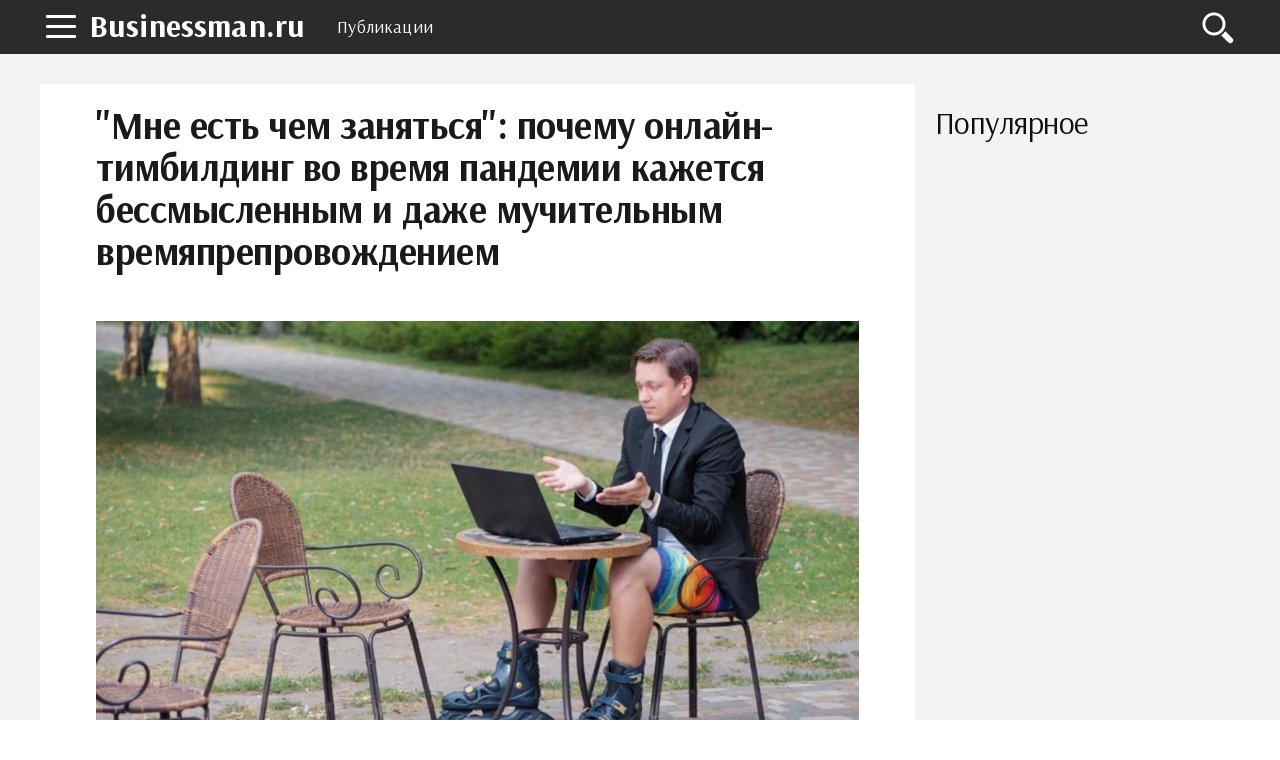

--- FILE ---
content_type: text/html; charset=UTF-8
request_url: https://businessman.ru/post/mne-est-chem-zanyatsya-pochemu-onlayn-timbilding-vo-vremya-pandemii-kajetsya-bessmyislennyim-i-daje-muchitelnyim-vremyapreprovojdeniem.html
body_size: 10542
content:
<!DOCTYPE html>
<html lang="ru">
    <head>
        <title>"Мне есть чем заняться": почему онлайн-тимбилдинг во время пандемии кажется бессмысленным и даже мучительным времяпрепровождением</title>        <meta name="description" content="Слово &quot;тимбилдинг&quot; может вызвать страх и отвращение одновременно. В период пандемии это зачастую означает, что придется провести больше времени за рабочим столом. Большинство работников с удовольствием бы отказались. Онлайн-тимбилдинг во время пандемии кажется совершенно бессмысленным и даже мучительным времяпрепровождением." />                <meta name="keywords" content="тимбилдинг командная работа удаленная работа" />                <link rel="canonical" href="https://businessman.ru/post/mne-est-chem-zanyatsya-pochemu-onlayn-timbilding-vo-vremya-pandemii-kajetsya-bessmyislennyim-i-daje-muchitelnyim-vremyapreprovojdeniem.html" />
        <meta charset="utf-8">
        <meta name="viewport" content="width=device-width, initial-scale=1">
        <script data-ad-client="ca-pub-2357891147905917" async src="https://pagead2.googlesyndication.com/pagead/js/adsbygoogle.js"></script>
        <meta http-equiv="X-UA-Compatible" content="IE=edge">
        <link rel="shortcut icon" href="//businessman.ru/static/img/i/favicon.ico">
        <link rel="apple-touch-icon" href="//businessman.ru/static/img/i/apple-touch-icon-iphone.png">
        <link rel="apple-touch-icon" sizes="72x72" href="//businessman.ru/static/img/i/apple-touch-icon-72x72.png">
        <link rel="apple-touch-icon" sizes="114x114" href="//businessman.ru/static/img/i/apple-touch-icon-114x114.png">
        <link rel="apple-touch-icon" sizes="144x144" href="//businessman.ru/static/img/i/apple-touch-icon-144x144.png">
        <meta name="google-site-verification" content="GTrJ_FXDO0qpoNUBwkdTE5nUDe5cCe-gQ5cxuLt5WPc" />
        <link rel="stylesheet" href="/static/css/global/style.css">
        <!-- HTML5 Shim and Respond.js IE8 support of HTML5 elements and media queries-->
        <!--[if lt IE 9]>
         <script src='https://cdn.jsdelivr.net/html5shiv/3.7.3/html5shiv.min.js'></script>
        <![endif]-->
        <script src="https://yastatic.net/pcode/adfox/header-bidding.js"></script>
        <script>
                var adfoxBiddersMap={adfox_adsmart:"1390135",criteo:"782840"},adUnits=[{code:"adfox_152304517004274455",bids:[{bidder:"criteo",params:{placementId:"1199621"}}]},{code:"adfox_152225493164136354",bids:[{bidder:"criteo",params:{placementId:"1199620"}}]},{code:"adfox_152461961602349635",bids:[{bidder:"adfox_adsmart",params:{pp:"h",ps:"edjd",p2:"ul",puid20:""}},{bidder:"criteo",params:{placementId:"1211906"}}]},{code:"adfox_152461973398626137",bids:[{bidder:"criteo",params:{placementId:"1211907"}}]},{code:"adfox_161071546824359209",bids:[{bidder:"adfox_adsmart",params:{p1:"cqpgt",p2:"hhro"}}]},{code:"adfox_153471907447363480",bids:[{bidder:"adfox_adsmart",params:{pp:"h",ps:"edjd",p2:"ul",puid20:""}},{bidder:"criteo",params:{placementId:"1214160"}}]},{code:"adfox_15246198648727441",bids:[{bidder:"criteo",params:{placementId:"1211904"}}]}],userTimeout=1e3;window.YaHeaderBiddingSettings={biddersMap:adfoxBiddersMap,adUnits:adUnits,timeout:userTimeout};
                </script>
        <script src="https://yastatic.net/pcode/adfox/loader.js" crossorigin="anonymous"></script>
        <script type="text/javascript" src="//businessman.ru/static/js/library/jquery.js"></script>
        <script type="text/javascript" src="/home/js/ads.js?1768624334"></script>
        <script type="text/javascript" src="//businessman.ru/static/js/global/main.js"></script>
                <script async src="https://www.googletagmanager.com/gtag/js?id=UA-98330601-1"></script>
        <script>
          window.dataLayer = window.dataLayer || [];
          function gtag(){dataLayer.push(arguments);}
          gtag('js', new Date());

          gtag('config', 'UA-98330601-1');
        </script>
        <link rel="stylesheet" href="//businessman.ru/static/css/library/fotorama.css" type="text/css" />
<script type="text/javascript" src="//businessman.ru/static/js/global/ui.js"></script>
	<script type="text/javascript" src="//businessman.ru/static/js/global/app.js"></script>
	<script type="text/javascript" src="//businessman.ru/static/js/global/tracker.js"></script>
	<script type="text/javascript" src="//businessman.ru/static/js/library/goodshare.js"></script>
	<script type="text/javascript" src="//businessman.ru/static/js/library/fotorama.js"></script>
        <link rel="image_src" href="//businessman.ru/static/img/n/2/1/7/0/6/0/4/i/2170604.jpg" />
        <meta property="og:title" content="&quot;Мне есть чем заняться&quot;: почему онлайн-тимбилдинг во время пандемии кажется бессмысленным и даже мучительным времяпрепровождением" />
        <meta property="og:type" content="article" />
        <meta property="og:site_name" content="Businessman.ru"/>
        <meta property="og:url" content="https://businessman.ru/post/mne-est-chem-zanyatsya-pochemu-onlayn-timbilding-vo-vremya-pandemii-kajetsya-bessmyislennyim-i-daje-muchitelnyim-vremyapreprovojdeniem.html" />
        <meta property="og:image" content="//businessman.ru/static/img/n/2/1/7/0/6/0/4/i/2170604.jpg" />
        <meta property="og:image:width" content="1024" />
        <meta property="og:image:height" content="577" />
        <meta name="twitter:card" content="summary_large_image" />
        <meta property="twitter:image" content="//businessman.ru/static/img/n/2/1/7/0/6/0/4/i/2170604.jpg" />
        <meta property="twitter:title" content="&quot;Мне есть чем заняться&quot;: почему онлайн-тимбилдинг во время пандемии кажется бессмысленным и даже мучительным времяпрепровождением" />
        <meta property="twitter:site" content="@businessmanru" />
        <meta property="twitter:creator" content="@businessmanru" />
        <meta property="twitter:url" content="https://businessman.ru/post/mne-est-chem-zanyatsya-pochemu-onlayn-timbilding-vo-vremya-pandemii-kajetsya-bessmyislennyim-i-daje-muchitelnyim-vremyapreprovojdeniem.html" />	<meta name="mailru-domain" content="p5Zq1bus7IOmgQvA" />
    </head>
    <body>
        <div class="layout">
            <section class="pushmenu js-pushmenu">
    <a class="pushmenu__close js-pushmenu-close" href="#"></a>

    <div class="pushmenu__title">Рубрики</div>
    <ul class="pushmenu__list">
        <li class="pushmenu__item js-pushmenu-item"><a class="pushmenu__link" href="/">Главная</a></li>
        <li class="pushmenu__item js-pushmenu-item"><a class="pushmenu__link" href="/login">Войти</a></li>
                <li class="pushmenu__item js-pushmenu-item"><a class="pushmenu__link" href="/category/biznes">Бизнес статьи</a></li>
                <li class="pushmenu__item js-pushmenu-item"><a class="pushmenu__link" href="/category/biznes-idei-dlya-nachinayuschih">Бизнес идеи</a></li>
                <li class="pushmenu__item js-pushmenu-item"><a class="pushmenu__link" href="/category/kak-zarabotat-na-forex">Forex</a></li>
                <li class="pushmenu__item js-pushmenu-item"><a class="pushmenu__link" href="/category/plan">Бизнес планы</a></li>
                <li class="pushmenu__item js-pushmenu-item"><a class="pushmenu__link" href="/category/istorii">Истории успеха</a></li>
                <li class="pushmenu__item js-pushmenu-item"><a class="pushmenu__link" href="/category/kredit">Кредиты</a></li>
                <li class="pushmenu__item js-pushmenu-item"><a class="pushmenu__link" href="/category/oborudovanie-dlya-proizvodstva">Оборудование для производства</a></li>
                <li class="pushmenu__item js-pushmenu-item"><a class="pushmenu__link" href="/category/buxgalteriya">Бухгалтерия</a></li>
                <li class="pushmenu__item js-pushmenu-item"><a class="pushmenu__link" href="/category/yuridicheskie-tonkosti">Юридические тонкости</a></li>
            </ul>
</section>            <header class="header is-fixed">
                <nav class="navbar">
                    <div class="navbar__wrap has-burger"><a class="navbar__burger-link js-burger" href="#"><span class="navbar__burger-shape"></span></a><a class="navbar__logo" href="/" title="Главная">Businessman.ru</a>
                        <div class="navbar__holder">
                            <ul class="navbar__menu js-topmenu">
                                <li class="navbar__item"><a class="navbar__link" href="/category">Публикации</a></li>
                                                                                            </ul>
                            <div class="navbar__more">
                                <button class="navbar__more-btn js-topmenu-more"><span class="navbar__more-src"></span></button>
                            </div>
                        </div>
                        <div class="navbar__control"><a class="control__link control__link--search js-search-btn" href="#"></a></div>
                        <div class="navbar__search js-search-area">
                            <div class="search">
                                <form class="search__form"><div class="ya-site-form ya-site-form_inited_no" onclick="return {'action':'https://businessman.ru/search','arrow':true,'bg':'#ffcc00','fontsize':12,'fg':'#000000','language':'ru','logo':'rb','publicname':'Yandex Site Search #2295702','suggest':true,'target':'_self','tld':'ru','type':2,'usebigdictionary':true,'searchid':2295702,'input_fg':'#000000','input_bg':'#ffffff','input_fontStyle':'normal','input_fontWeight':'normal','input_placeholder':null,'input_placeholderColor':'#000000','input_borderColor':'#7f9db9'}"><form action="https://yandex.ru/search/site/" method="get" target="_self" accept-charset="utf-8"><input type="hidden" name="searchid" value="2295702"/><input type="hidden" name="l10n" value="ru"/><input type="hidden" name="reqenc" value=""/><input type="search" name="text" value=""/><input type="submit" value="�����"/></form></div><style type="text/css">.ya-page_js_yes .ya-site-form_inited_no { display: none; }</style><script type="text/javascript">(function(w,d,c){var s=d.createElement('script'),h=d.getElementsByTagName('script')[0],e=d.documentElement;if((' '+e.className+' ').indexOf(' ya-page_js_yes ')===-1){e.className+=' ya-page_js_yes';}s.type='text/javascript';s.async=true;s.charset='utf-8';s.src=(d.location.protocol==='https:'?'https:':'http:')+'//site.yandex.net/v2.0/js/all.js';h.parentNode.insertBefore(s,h);(w[c]||(w[c]=[])).push(function(){Ya.Site.Form.init()})})(window,document,'yandex_site_callbacks');</script></form>
                            </div>
                        </div>
                    </div>
                </nav>
            </header>
            <main class="main">
                 <div class="page__full">
    <div class="readprogress is-hide js-readprogress">
      <div class="readprogress__holder js-readprogress-holder"></div>
    </div>
</div>
<aside class="page__sidebar js-sidebar">
    <div class="page__fit js-fit-holder">
                            </div>
    <h2 class="page__subtitle">Популярное</h2>
    <div class="group">
                <div class="page__sticky js-sticky-holder"></div>
    </div>
</aside>
<section class="page__content page__content--bg">
    <div class="page__holder js-page-holder">
        <div id="video-play"></div>
        <h1 class="page__toptitle js-page-title-1">"Мне есть чем заняться": почему онлайн-тимбилдинг во время пандемии кажется бессмысленным и даже мучительным времяпрепровождением</h1>
                <div class="page__image">
            <div class="js-slider-1 flexslider">
                <div class="fotorama" data-fit="contain" data-ratio="3/2" data-width="100%" data-keyboard="true" data-shadows="true">
                                      	<img src="/static/img/n/2/1/7/0/6/0/4/i/2170604.jpg" /></a>
                                    </div>
            </div>
        </div>
                <article class="content">
        	<p>Слово "тимбилдинг" может вызвать страх и отвращение одновременно. В период пандемии это зачастую означает, что придется провести больше времени за рабочим столом. Большинство работников с удовольствием бы отказались. Онлайн-тимбилдинг во время пандемии кажется совершенно бессмысленным и даже мучительным времяпрепровождением.</p> <h2>Почему это важно?</h2> <p>В условиях пандемии компании все больше нуждаются в том, чтобы поддерживать чувство сплоченности среди коллег, которые теперь практически не видятся.</p> <div class="photo" data-original="" data-author=""><img itemprop="image" alt="" class="if uuid-2170582" src="//businessman.ru/static/img/n/2/1/7/0/5/8/2/i/2170582.jpg" /></div> <p>Люди стаи проводить значительно больше времени в интернете в период пандемии. Работодатели решили, что даже тимбилдинг можно проводить удаленно. Однако это лишь принесло дополнительные проблемы.</p><p>Раньше сотрудников ожидал дополнительный выходной, а теперь они вынуждены больше времени проводить за столом, не отрываясь от мониторов. В период удаленной работы сотрудники стали жаловаться на то, что теперь трудятся еще больше. Неудивительно, что никто не приходит в восторг от необходимости участия в онлайн-тимбилдинге.</p> <div class="photo" data-original="" data-author=""><img itemprop="image" alt="" class="if uuid-2170599" src="//businessman.ru/static/img/n/2/1/7/0/5/9/9/i/2170599.jpg" /></div> <h2>Проблемы сближают</h2> <p>Некоторые из видов тимбилдинга более явно нацелены на объединение коллег, например классическое психометрическое тестирование. Однако существуют менее структурированные методы, которые предполагают поощрение команд к совместной работе в конкурентной среде.</p> <div class="photo" data-original="" data-author=""><img itemprop="image" alt="" class="if uuid-2170596" src="//businessman.ru/static/img/n/2/1/7/0/5/9/6/i/2170596.jpg" /></div> <p>В период пандемии традиционный тимбилдинг стал вовсе невозможен. Теперь работодателю доступно только то, что можно сделать с помощью видеозвонков. Однако установить связь между сотрудниками гораздо сложнее, когда они физически не вместе. В виртуальном мире меньше возможностей для неожиданных событий.</p><p>Однако каким бы инфантильным ни казался онлайн-тимбилдинг, он позволяет сотрудникам объединиться, столкнувшись с одинаковыми трудностями. Удаленная работа заставила проводить больше времени за компьютером. Виртуальный тимбилдинг лишь доставляет дискомфорт.</p> <div class="photo" data-original="" data-author=""><img itemprop="image" alt="" class="if uuid-2170594" src="//businessman.ru/static/img/n/2/1/7/0/5/9/4/i/2170594.jpg" /></div> <h2>Когда "веселье" ощущается как работа</h2> <p>Считается, что эффективная командная работа требует двух вещей. Во-первых, это смена обстановки, которая делает тимбилдинг более похожим на перерыв и менее похожим на продолжение обычного дня. Во-вторых, важна демонстрация того, что работодатель искренне заботится о благополучии сотрудников. Эти принципы были открыты исследователем, которому часто приписывают изобретение концепции.</p> <div class="photo" data-original="" data-author=""><img itemprop="image" alt="" class="if uuid-2170598" src="//businessman.ru/static/img/n/2/1/7/0/5/9/8/i/2170598.jpg" /></div> <p>Усталость и монотонность влияют на работоспособность. Исследователи потратили несколько лет, чтобы выяснить влияние различных условий, от освещения до перерывов. В результате удалось сделать интересный вывод. Участники эксперимента позитивно реагировали на любые перемены. Они чувствовали себя особенными, как будто работодатель проявлял заботу о них, хотя на самом деле старался повысить производительность.</p><p>Онлайн-тимбилдинг не дает эффекта, потому что сотрудники не меняют обстановку, а ведущему сложно завладеть их вниманием.</p> <h2>Противоречивая концепция</h2> <p>Некоторые эксперты скептически относятся к эффективности любого вида тимбилдинга. Они утверждают, что попытки установить доверие с помощью командных игр на открытом воздухе никак не улучшают отношения в коллективе.</p> <div class="photo" data-original="" data-author=""><img itemprop="image" alt="" class="if uuid-2170600" src="//businessman.ru/static/img/n/2/1/7/0/6/0/0/i/2170600.jpg" /></div> <p>Сплочение команды по своей сути связано с контекстом, в котором оно происходит. Когда на следующий день вы возвращаетесь к своему рабочему столу, вы забываете о том, что происходило за его пределами.</p><p>Вместо того чтобы заниматься тимбилдингом, некоторые руководители обращаются к каждому члену команды, чтобы выяснить, в чем заключаются его проблемы. Однако важно понимать, что в виртуальной среде сложнее установить контакт. Когда люди физически находятся в комнате, они иначе влияют друг на друга.</p> <h2>Онлайн-тимбилдинги бессмысленны?</h2> <p>Эти виды деятельности актуальны в бизнесе, пока выполняют поставленные цели. Виртуальные события &ndash; это далеко не то же самое, что личные встречи. Когда обстоятельства и ограничения позволят, большинство клиентов вернется к привычному поведению.</p><p>Неприятная правда заключается в том, что не многие упражнения по развитию команды действительно работают. Основная задача состоит в том, чтобы имитировать физический опыт тимбилдинга, не выходя из домашнего офиса. Однако эксперты все чаще сходятся во мнении, что онлайн-мероприятия, которые человек проводит, сидя за рабочим столом, не приносят пользы.</p>			<noindex><p class="report-abuse">Нашли нарушение? <a href="/report?url=https%3A%2F%2Fbusinessman.ru%2Fpost%2Fmne-est-chem-zanyatsya-pochemu-onlayn-timbilding-vo-vremya-pandemii-kajetsya-bessmyislennyim-i-daje-muchitelnyim-vremyapreprovojdeniem.html" rel="nofollow" target="_blank">Пожаловаться на содержание</a></p></noindex>
        </article>

                <br />
<aside class="page__group">
    <div class="c-comments js-comments-container">
        <div class="c-comments__info">
                        <div id="comments" class="c-comments__title">Добавить комментарий</div>
                    </div>
        <form class="c-comments__write js-comments-holder">
            <div class="c-comments__head">
                                    <span class="c-comments__avatar-link">
                        <img src="" width="42" heigh="42" alt="" class="c-comments__avatar-img js-comments-profile">
                    </span>
                                <div style="display: none" class="c-comments__meta">
                    <a href="#" rel="nofollow" class="c-comments__profile js-comments-menu"><span class="js-author-name"></span>
                        <div class="c-comments__profile-menu js-comments-menu-list"><span class="c-comments__profile-control js-comments-logout">Выйти</span></div>
                    </a>
                </div>
            </div>
            <div class="c-comments__field-wrap is-open">
                <textarea placeholder="Напишите свой комментарий" class="c-comments__field-src js-send-type js-comments-field"></textarea>
                <div class="js-comments-upload"></div>
                <div style="height:0px;overflow:hidden">
                    <input id="fileupload" type="file" name="files[]" data-url="/comment/xhr_upload">
                </div>
                <div class="c-comments__extra">
                    <a class="c-comments__attach js-comments-attach"><img src="/static/img/d/comments/ico_attachment.svg" alt="Загрузить файл" width="20" heigh="20" class="c-comments__attach-src"></a>
                    <div class="c-comments__smile js-comments-smile"><img src="/static/img/d/comments/ico_smile.svg" alt="Добавить смайл" width="20" heigh="20" class="c-comments__smile-src">
                        <ul class="c-comments__smile-list js-comments-listsmile">
                            <li class="c-comments__smile-item">:)</li>
                            <li class="c-comments__smile-item">;)</li>
                            <li class="c-comments__smile-item">:(</li>
                            <li class="c-comments__smile-item">:p</li>
                            <li class="c-comments__smile-item">:]</li>
                            <li class="c-comments__smile-item">:o</li>
                            <li class="c-comments__smile-item">:D</li>
                            <li class="c-comments__smile-item">:-/</li>
                            <li class="c-comments__smile-item">:-$</li>
                            <li class="c-comments__smile-item"> <3</li>
                        </ul>
                    </div>
                </div>
                <div class="c-comments__control js-comments-auth">
                    <div class="c-comments__control-close js-comments-modal-close">×</div>
                    <div class="c-comments__auth">
                        <fieldset class="c-comments__auth-wrap">
                            <legend class="c-comments__auth-label">Войти через соцсети:</legend>
                            <a style="padding:6px;background-color:#ff0018" href="/login/yandex" class="c-comments__auth-link">
                                <img src="/static/img/d/social/ya.svg" width="32" height="32" class="c-comments__auth-img">
                            </a>
                            <a style="padding:6px;background-color:#0063f4" href="/login/mailru" class="c-comments__auth-link">
                                <img src="/static/img/d/social/mr.svg" width="32" height="32" class="c-comments__auth-img">
                            </a>
                            <a style="padding:6px;background-color:#4a7194" href="/login/vkontakte" class="c-comments__auth-link">
                                <img src="/static/img/d/social/vk.svg" width="32" height="32" class="c-comments__auth-img">
                            </a>
                            <a style="padding:6px;background-color:#f17e26" href="/login/odnoklassniki" class="c-comments__auth-link">
                                <img src="/static/img/d/social/ok.svg" width="32" height="32" class="c-comments__auth-img">
                            </a>
                            <a style="padding:6px;background-color:#db4339" href="/login/google" class="c-comments__auth-link">
                                <img src="/static/img/d/social/gg.svg" width="32" height="32" class="c-comments__auth-img">
                            </a>
                        </fieldset>
                    </div>
                </div>
                <div class="c-comments__control js-comments-confirm js-comments-modal">
                    <div class="c-comments__control-close js-comments-close">×</div>
                    <div class="c-comments__dialog-msg">Вы действительно хотите удалить комментарий?</div>
                    <div class="c-comments__dialog-btn js-comments-delete">Удалить</div>
                    <input type="hidden" name="comment_id">
                </div>
                <div class="js-comments-modal js-report-popup c-comments__control c-comments__dialog">
                    <div class="c-comments__control-close js-comments-close">×</div>
                        <div class="c-comments__dialog-msg">
                            <div class="c-comments__dialog-title">Причина жалобы </div>
                            <label class="c-comments__label"><input name="report_reason" type="radio" value="1"> Нежелательная реклама или спам </label>
                            <label class="c-comments__label"><input name="report_reason" type="radio" value="2"> Материалы сексуального или порнографического характера</label>
                            <label class="c-comments__label"><input name="report_reason" type="radio" value="3"> Дискриминационные высказывания или натуралистичный контент</label>
                            <label class="c-comments__label"><input name="report_reason" type="radio" value="4"> Оскорбления или угрозы</label>
                            <input type="hidden" name="report_comment_id">
                        </div>
                    <button class="c-comments__btn js-comments-send-report">Сообщить</button>
                    <!--div class="c-comments__dialog-btn js-comments-send-report">Сообщить</div-->
                </div>
                <button class="c-comments__btn js-comments-add">Комментировать</button>
            </div>
        </form>

        <div class="c-comments__list js-comments-list">
                    </div>

        <div class="c-comments__ads js-comments-ads"></div>
    </div>
</aside>
<link media="all" rel="stylesheet" type="text/css" href="/static/css/vendor/comments/comments.css" />
<link media="all" rel="stylesheet" type="text/css" href="/static/css/vendor/emojify/emojify.min.css" />
<style>
    ul.c-comments__smile-list {z-index:10000}
</style>
<script src="/static/js/vendor/comments.min.js"></script>
<script>
    var lang = function(key) {
        var idioms = {
            '':'','comment_post': 'Комментировать','comment_placeholder': 'Напишите свой комментарий','comment_send': 'Отправить','comment_save': 'Сохранить','comment_show': 'показать','comment_delete': 'Удалить','comment_success': 'Спасибо! Ваш комментарий добавлен.','comment_error_empty': 'Введите текст комментария.','comment_event_post': 'добавил новый комментарий:','comment_file_upload': 'Загрузить файл','comment_add_smile': 'Добавить смайл','comment_loading': 'Загрузка...','comment_error_login_empty': 'Заполните имя и email.','comment_error_invalid_email': 'Некорректный email.'        };
        return key in idioms?idioms[key]:key;
    };
    jQuery(document).ready(function($){
        commentsModule.init({
            default_avatar: '/static/img/d/comments/profile.svg',
            author: {
                author_user_id: null,
                author_name: '',
                author_avatar: '/static/img/d/comments/profile.svg',
                author_www: ''
            },
            item_id: 277352,
            type: 'news',
            emojify_dir: '/static/img/d/emojify/basic/',
            images_dir: '/static/img/d/comments/'
        });

        window.socialCallback = function(result) {
            commentsModule.socialCallback(result);
        }
    });
</script>
        
        <div id="adfox_153471907447363480"></div>
        <div id="yandex_rtb_R-A-130167-777"></div>

       	
        <section class="page__section">
            <div class="proplist">
                <ul class="proplist__holder">
                    <li class="proplist__item"><span class="proplist__icon proplist__icon--date">11 Января, 2021</span></li>
                    <li class="proplist__item"><span class="proplist__icon proplist__icon--view"><a target="_blank" href="/author/96428/lazareva-valeriya" style="text-decoration: none;">Лазарева Валерия</a></span></li>
                    <li class="proplist__item"><span class="proplist__icon proplist__icon--comment">0</span></li>
                    <li class="proplist__item"><a class="proplist__icon proplist__icon--category" href="/category/biznes">Бизнес статьи</a></li>
                </ul>
            </div>
        </section>
        <aside class="page__section">
            <div class="share">
                <div class="share__label">Поделиться:</div>
                <div class="share__list">
                    <a class="share__icon share__icon--vk goodshare" data-type="vk"></a>
                    <!--<a class="share__icon share__icon--fb goodshare" data-type="fb"></a>-->
                    <a class="share__icon share__icon--twitter goodshare" data-type="tw"></a>
                    <a class="share__icon share__icon--ok goodshare" data-type="ok"></a>
                    <a class="share__icon share__icon--plus goodshare" data-type="gp"></a>
                </div>
            </div>
        </aside>
        <section class="page__section">
            <div class="group group--flex group--content">
                        </div>
        </section>
                <aside class="page__section">
            <h2 class="page__subtitle">Читайте также</h2>
            <div class="akin">
                <ul class="akin__list">
                                    <li class="akin__item" id="aid341465">
                        <a class="akin__link" href="/post/pensii-zarplatyi-i-ne-tolko-vse-u-kogo-vyiplatyi-vyipadayut-na-period-s-po-yanvarya-poluchat-dengi-pered-novyim-godom.html">Пенсии, зарплаты и не только: все у кого выплаты выпадают на период с 1 по 10 января получат деньги перед новым годом</a>
                    </li>
                                    <li class="akin__item" id="aid344675">
                        <a class="akin__link" href="/post/v-mintrude-nazvali-sredniy-razmer-pensii-posle-indeksatsii.html">В Минтруде назвали средний размер пенсии после индексации</a>
                    </li>
                                    <li class="akin__item" id="aid335616">
                        <a class="akin__link" href="/post/rossiyane-rasskazali-skolko-planiruyut-potratit-vo-vremya-noyabrskoy-rasprodaji-kak-izmenilas-za-god-summa-i-kakie-tovaryi-na-karandashe-u-grajdan.html">Россияне рассказали, сколько планируют потратить во время ноябрьской распродажи: как изменилась за год сумма и какие товары "на карандаше" у граждан</a>
                    </li>
                                    <li class="akin__item" id="aid232454">
                        <a class="akin__link" href="/news/vyiplatyi-po-tyisyach-na-detey-do-let-budut-poluchenyi-roditelyami-i-v-avguste.html">Выплаты по 10 тысяч на детей до 16 лет будут получены родителями и в августе?</a>
                    </li>
                                    <li class="akin__item" id="aid346129">
                        <a class="akin__link" href="/post/kakim-doljen-byit-dohod-chtobyi-poluchit-ipoteku-v-moskve-i-sankt-peterburge.html">Каким должен быть доход, чтобы получить ипотеку в Москве и Санкт-Петербурге</a>
                    </li>
                                </ul>
            </div>
        </aside>
                <div id="adfox_15246198648727441"></div>
    </div>
    <div class="js-page-holder-anchor"></div>
</section>
                </div>
                <a class="scroll-top js-scrolltop" href="#"><sapn class="scroll-top__inner"></sapn></a>
            </main>
        </div>
        <footer class="footer js-footer" role="contentinfo">
            <div class="footer__wrap">
                <nav class="footer__nav">
                    <ul class="footer__nav-list">
                        <li class="footer__nav-item"><a class="footer__nav-link" href="/about">О проекте</a></li>
                        <li class="footer__nav-item"><a class="footer__nav-link" href="/privacy">Конфиденциальность</a></li>
                        <li class="footer__nav-item"><a class="footer__nav-link" href="/terms">Условия использования</a></li>
                                            </ul>
                </nav>
                <div class="footer__info"><img class="footer__info-img" src="/static/img/d/logo.svg" alt="Businessman.ru" width="60" height="60">
                    <div class="footer__info-content">
                        <div class="footer__info-title">Businessman.ru</div>
                        <p class="footer__info-copy">&copy; Все права защищены 2026</p>
                    </div>
                </div>
            </div>
        </footer>
        <script>
            window.jQuery || document.write("<script src='/static/js/vendor/jquery-3.1.1.min.js'><\/script>")
        </script>
        <script src="//businessman.ru/static/js/global/app.js"></script>
        <script src="//businessman.ru/static/js/global/ui.js"></script>
                <!--LiveInternet counter--><script type="text/javascript">
        new Image().src = "//counter.yadro.ru/hit?r"+
        escape(document.referrer)+((typeof(screen)=="undefined")?"":
        ";s"+screen.width+"*"+screen.height+"*"+(screen.colorDepth?
        screen.colorDepth:screen.pixelDepth))+";u"+escape(document.URL)+
        ";"+Math.random();</script><!--/LiveInternet-->
                <script type="text/javascript">
        !function(a,b,c){(b[c]=b[c]||[]).push(function(){try{b.yaCounter42736854=new Ya.Metrika({id:42736854,clickmap:!0,trackLinks:!0,accurateTrackBounce:!0})}catch(a){}});var d=a.getElementsByTagName("script")[0],e=a.createElement("script"),f=function(){d.parentNode.insertBefore(e,d)};e.type="text/javascript",e.async=!0,e.src="https://mc.yandex.ru/metrika/watch.js","[object Opera]"==b.opera?a.addEventListener("DOMContentLoaded",f,!1):f()}(document,window,"yandex_metrika_callbacks");
        </script>
        <noscript><div><img src="https://mc.yandex.ru/watch/42736854" style="position:absolute; left:-9999px;" alt="" /></div></noscript>
        <!-- Rating Mail.ru counter -->
        <script type="text/javascript">
        var _tmr = window._tmr || (window._tmr = []);
        _tmr.push({id: "3222802", type: "pageView", start: (new Date()).getTime()});
        (function (d, w, id) {
          if (d.getElementById(id)) return;
          var ts = d.createElement("script"); ts.type = "text/javascript"; ts.async = true; ts.id = id;
          ts.src = "https://top-fwz1.mail.ru/js/code.js";
          var f = function () {var s = d.getElementsByTagName("script")[0]; s.parentNode.insertBefore(ts, s);};
          if (w.opera == "[object Opera]") { d.addEventListener("DOMContentLoaded", f, false); } else { f(); }
        })(document, window, "topmailru-code");
        </script><noscript><div>
        <img src="https://top-fwz1.mail.ru/counter?id=3222802;js=na" style="border:0;position:absolute;left:-9999px;" alt="Top.Mail.Ru" />
        </div></noscript>
        <!-- //Rating Mail.ru counter -->
    </body>
</html>


--- FILE ---
content_type: text/html; charset=utf-8
request_url: https://www.google.com/recaptcha/api2/aframe
body_size: 269
content:
<!DOCTYPE HTML><html><head><meta http-equiv="content-type" content="text/html; charset=UTF-8"></head><body><script nonce="1XgMM3dOIMJEfvPtDzvLRg">/** Anti-fraud and anti-abuse applications only. See google.com/recaptcha */ try{var clients={'sodar':'https://pagead2.googlesyndication.com/pagead/sodar?'};window.addEventListener("message",function(a){try{if(a.source===window.parent){var b=JSON.parse(a.data);var c=clients[b['id']];if(c){var d=document.createElement('img');d.src=c+b['params']+'&rc='+(localStorage.getItem("rc::a")?sessionStorage.getItem("rc::b"):"");window.document.body.appendChild(d);sessionStorage.setItem("rc::e",parseInt(sessionStorage.getItem("rc::e")||0)+1);localStorage.setItem("rc::h",'1768624340139');}}}catch(b){}});window.parent.postMessage("_grecaptcha_ready", "*");}catch(b){}</script></body></html>